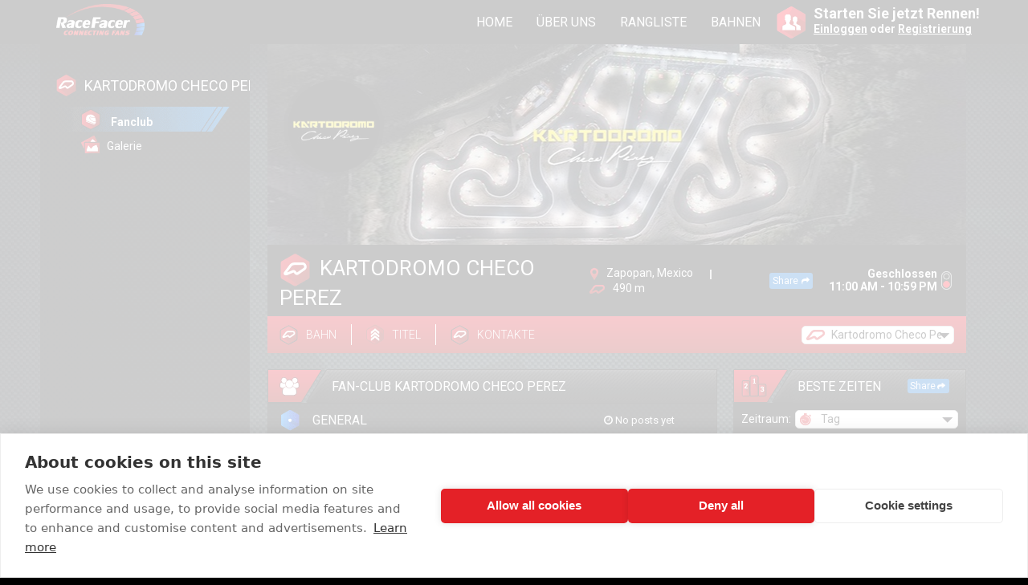

--- FILE ---
content_type: text/html; charset=UTF-8
request_url: https://www.racefacer.com/de/karting-tracks/mexico/kartodromochecoperez/fanclub?track_configuration=
body_size: 11058
content:
<!doctype html>
<html lang="de-de">
<head>
	<meta charset="utf-8">
	<meta name="google-site-verification" content="6VJa1BMllcueckzDCtFecxVw4HbFBiMva_-rggcK4_U" />
	<meta name="viewport" content="width=device-width, initial-scale=1">

	<title>KARTODROMO CHECO PEREZ Fan Club | Faceracer.com</title>
	<meta name="description" content="RaceFacer Description">

	<meta property="fb:app_id" content="656175947831276"/>
	<meta property="og:updated_time" content="1763530763" />
			<meta property="og:title" content="RaceFacer.com - First social network for tracks and drivers"/>
				<meta property="og:type" content="website" /> 
		
	
			<meta property="og:description" content="We provide the most cost effective Track Management Software worldwide." /> 
	
			<meta property="og:image" content="https://www.racefacer.com/assets/frontend/img/fb.jpg" />
	
	
	<meta http-equiv="content-language" content="de-de" />

	<link href='https://fonts.googleapis.com/css?family=Roboto:400,700,300&subset=latin,cyrillic-ext' rel='stylesheet' type='text/css'/>
	<link rel="stylesheet" href="/build/assets/frontend/css/site-754106c525.css"/>
	<link rel="stylesheet" href="https://maxcdn.bootstrapcdn.com/font-awesome/4.4.0/css/font-awesome.min.css">

						<link rel="alternate" href="https://www.racefacer.com/en/karting-tracks/mexico/kartodromochecoperez/fanclub?track_configuration=" hreflang="en" />
								<link rel="alternate" href="https://www.racefacer.com/bg/karting-tracks/mexico/kartodromochecoperez/fanclub?track_configuration=" hreflang="bg" />
								<link rel="alternate" href="https://www.racefacer.com/es/karting-tracks/mexico/kartodromochecoperez/fanclub?track_configuration=" hreflang="es" />
								<link rel="canonical" href="https://www.racefacer.com/de/karting-tracks/mexico/kartodromochecoperez/fanclubtrack_configuration=" hreflang="de" />
								<link rel="alternate" href="https://www.racefacer.com/ru/karting-tracks/mexico/kartodromochecoperez/fanclub?track_configuration=" hreflang="ru" />
								<link rel="alternate" href="https://www.racefacer.com/it/karting-tracks/mexico/kartodromochecoperez/fanclub?track_configuration=" hreflang="it" />
								<link rel="alternate" href="https://www.racefacer.com/sr/karting-tracks/mexico/kartodromochecoperez/fanclub?track_configuration=" hreflang="sr" />
								<link rel="alternate" href="https://www.racefacer.com/el/karting-tracks/mexico/kartodromochecoperez/fanclub?track_configuration=" hreflang="el" />
								<link rel="alternate" href="https://www.racefacer.com/cz/karting-tracks/mexico/kartodromochecoperez/fanclub?track_configuration=" hreflang="cz" />
								<link rel="alternate" href="https://www.racefacer.com/fr/karting-tracks/mexico/kartodromochecoperez/fanclub?track_configuration=" hreflang="fr" />
								<link rel="alternate" href="https://www.racefacer.com/pl/karting-tracks/mexico/kartodromochecoperez/fanclub?track_configuration=" hreflang="pl" />
								<link rel="alternate" href="https://www.racefacer.com/ko/karting-tracks/mexico/kartodromochecoperez/fanclub?track_configuration=" hreflang="ko" />
								<link rel="alternate" href="https://www.racefacer.com/br/karting-tracks/mexico/kartodromochecoperez/fanclub?track_configuration=" hreflang="br" />
			  
	<script src="https://www.racefacer.com/assets/frontend/js/jquery-2.2.4.min.js"></script>
	<script src="https://www.racefacer.com/assets/frontend/js/jquery.mCustomScrollbar.concat.min.js"></script>
	<script src="https://www.racefacer.com/assets/frontend/js/jquery.tooltipster.min.js"></script>
	<script src="https://www.racefacer.com/assets/frontend/js/jquery.cropit.js"></script>
	<script src="https://www.racefacer.com/assets/frontend/js/wow.min.js"></script>
	<script src="https://www.racefacer.com/assets/frontend/js/functions.js?v3"></script>
  	<script src="https://www.racefacer.com/assets/frontend/js/jquery.swipebox.min.js"></script>
	<script src="https://www.racefacer.com/assets/frontend/js/share.js?v2"></script>
	<script type="text/javascript">
		$(document).ready(function(){
			$( '.swipebox' ).swipebox(function(){
				hideBarsDelay : 3000
			});
		});
	</script>

	
	
	
	
	
	
	
	
			<script src="https://www.racefacer.com/assets/frontend/js/track_profile.js?v=3"></script>
		<script src="https://www.racefacer.com/assets/frontend/js/my_sessions.js?v3"></script>
	
	
	
			<script src="https://www.racefacer.com/assets/frontend/js/calendar.js"></script>
	
	
	
	
	
	
	
    
    
    
    
    <!--[if lt IE 9]>
    <script src="http://html5shiv.googlecode.com/svn/trunk/html5.js"></script>
    <![endif]-->

			<script async src="https://www.googletagmanager.com/gtag/js?id=G-53VEXTLDTL"></script>
		<script>
			window.dataLayer = window.dataLayer || [];
			function gtag(){dataLayer.push(arguments);}
			gtag('js', new Date());

			gtag('config', 'G-53VEXTLDTL');
		</script>

		<script async src="https://www.googletagmanager.com/gtag/js?id=AW-863154876"></script>
		<script>
			window.dataLayer = window.dataLayer || [];
			function gtag(){dataLayer.push(arguments);}
			gtag('js', new Date());

			gtag('config', 'AW-863154876');
		</script>
		
		<!-- Google Tag Manager -->
		<script>(function(w,d,s,l,i){w[l]=w[l]||[];w[l].push({'gtm.start':
			new Date().getTime(),event:'gtm.js'});var f=d.getElementsByTagName(s)[0],
			j=d.createElement(s),dl=l!='dataLayer'?'&l='+l:'';j.async=true;j.src=
			'https://www.googletagmanager.com/gtm.js?id='+i+dl;f.parentNode.insertBefore(j,f);
			})(window,document,'script','dataLayer','GTM-M9S86VT');</script>
		<!-- End Google Tag Manager -->
			<link rel="icon" href="https://www.racefacer.com/favicon.ico">
</head>

<body class="
	logged_body new_wrapper	new-style	">

	<!-- Google Tag Manager (noscript) -->
	<noscript><iframe src="https://www.googletagmanager.com/ns.html?id=GTM-M9S86VT"
					  height="0" width="0" style="display:none;visibility:hidden"></iframe></noscript>
	<!-- End Google Tag Manager (noscript) -->

	<div id="fb-root"></div>
	<script>(function(d, s, id) {
	  var js, fjs = d.getElementsByTagName(s)[0];
	  if (d.getElementById(id)) return;
	  js = d.createElement(s); js.id = id;
	  js.src = "//connect.facebook.net/en_US/sdk.js#xfbml=1&version=v2.6&appId=656175947831276";
	  fjs.parentNode.insertBefore(js, fjs);
	}(document, 'script', 'facebook-jssdk'));</script>
	
	<header class="no_border">
		<div class="hidden" id="base-url">https://www.racefacer.com</div>
		<div class="hidden" id="lang-url">https://www.racefacer.com/de</div>

		<div class="wrapper  has-mobile-left-menu ">
			<i class="mobile-menu-icon-left fa fa-bars" aria-hidden="true"></i>

							<a href="https://www.racefacer.com/de" class="logo"></a>
			
							<div class="language_box" style="display: none;">
					<div class="current">
						<img src="https://www.racefacer.com/assets/frontend/img/flags/de.png" alt="Country flag of the current site language">
						<div class="arrow"></div>
					</div>

					<div class="languages">
                                                    <a href="https://www.racefacer.com/en/karting-tracks/mexico/kartodromochecoperez/fanclub?track_configuration="
							   class="lang">
                                <div class="en"></div>
                                <span>English</span>
                            </a>
                                                    <a href="https://www.racefacer.com/bg/karting-tracks/mexico/kartodromochecoperez/fanclub?track_configuration="
							   class="lang">
                                <div class="bg"></div>
                                <span>Български</span>
                            </a>
                                                    <a href="https://www.racefacer.com/es/karting-tracks/mexico/kartodromochecoperez/fanclub?track_configuration="
							   class="lang">
                                <div class="es"></div>
                                <span>Espa&ntilde;ol</span>
                            </a>
                                                    <a href="https://www.racefacer.com/de/karting-tracks/mexico/kartodromochecoperez/fanclub?track_configuration="
							   class="lang">
                                <div class="de"></div>
                                <span>Deutsch</span>
                            </a>
                                                    <a href="https://www.racefacer.com/ru/karting-tracks/mexico/kartodromochecoperez/fanclub?track_configuration="
							   class="lang">
                                <div class="ru"></div>
                                <span>Русский</span>
                            </a>
                                                    <a href="https://www.racefacer.com/it/karting-tracks/mexico/kartodromochecoperez/fanclub?track_configuration="
							   class="lang">
                                <div class="it"></div>
                                <span>Italiano</span>
                            </a>
                                                    <a href="https://www.racefacer.com/sr/karting-tracks/mexico/kartodromochecoperez/fanclub?track_configuration="
							   class="lang">
                                <div class="sr"></div>
                                <span>Serbian</span>
                            </a>
                                                    <a href="https://www.racefacer.com/el/karting-tracks/mexico/kartodromochecoperez/fanclub?track_configuration="
							   class="lang">
                                <div class="el"></div>
                                <span>Greek</span>
                            </a>
                                                    <a href="https://www.racefacer.com/cz/karting-tracks/mexico/kartodromochecoperez/fanclub?track_configuration="
							   class="lang">
                                <div class="cz"></div>
                                <span>Czech</span>
                            </a>
                                                    <a href="https://www.racefacer.com/fr/karting-tracks/mexico/kartodromochecoperez/fanclub?track_configuration="
							   class="lang">
                                <div class="fr"></div>
                                <span>Fran&ccedil;ais</span>
                            </a>
                                                    <a href="https://www.racefacer.com/pl/karting-tracks/mexico/kartodromochecoperez/fanclub?track_configuration="
							   class="lang">
                                <div class="pl"></div>
                                <span>Polski</span>
                            </a>
                                                    <a href="https://www.racefacer.com/ko/karting-tracks/mexico/kartodromochecoperez/fanclub?track_configuration="
							   class="lang">
                                <div class="ko"></div>
                                <span>한국어</span>
                            </a>
                                                    <a href="https://www.racefacer.com/br/karting-tracks/mexico/kartodromochecoperez/fanclub?track_configuration="
							   class="lang">
                                <div class="br"></div>
                                <span>Portugu&ecirc;s</span>
                            </a>
                        					</div>
				</div>

				<nav class="not-logged-nav">
										<ul>
						<li><a href="https://www.racefacer.com/de">HOME</a></li>
						<li><a href="https://www.racefacer.com/de/karting-timing-software/about-us">&Uuml;BER UNS</a></li>
						<li><a href="https://www.racefacer.com/de/ranklist">RANGLISTE</a></li>
						<li><a href="https://www.racefacer.com/de/tracks">BAHNEN</a></li>
					</ul>
					<div class="search_input">
						<input type="text" id="main-search" placeholder="Freunde finden..." autocomplete="off"/>
						<i class="fa fa-times" onclick="closeSearchField();"></i>

						<div class="search-list" data-profile-label="Profil">
							<div class="wrapper">
								<div class="inner-search-list">
									<div class="header">
										<span class="title">Ergebnisse:</span>
										<span class="srch-result">0 Benutzer</span>
									</div>
									<div class="content">
										<div class="loader"><i class="fa fa-spinner fa-spin"></i></div>
										<div class="no-results"></div>

										<div class="search_results_container">
											<div class="search_results" style="margin-bottom: 10px;"></div>
											<a href="https://www.racefacer.com/de/search" class="btn-all cleaner">Alle Ergebnisse sehen</a>
										</div>
									</div>
								</div>
							</div>
						</div>
					</div>
				</nav>

				<div class="search_icon" onclick="showSearchField();" style="display: none;"></div>

				<div class="signin_box">
					<div class="icon"></div>
					<div class="text">
						Starten Sie jetzt Rennen!<br/>
						<span><a href="https://www.racefacer.com/de/login">Einloggen</a> oder <a href="https://www.racefacer.com/de/register">Registrierung</a></span>
					</div>
				</div>
					</div>
	</header>
	
	
	
<div class="logged_content    " style="">
    <div class="wrapper">
        <div class="leftCol  has-mobile-left-menu ">
	        			 	                    <div class="background-darkener"></div>

                                            <div class="menu-plate">
                            <nav class="cleaner">
                                <div class="nav-el profile-nav">
        <a href="https://www.racefacer.com/de/karting-tracks/mexico/kartodromochecoperez?track_configuration=">
        <div class="ic-track"></div>
        <span class="main-nav "><strong>KARTODROMO CHECO PEREZ</strong></span>
    </a>
</div>
<ul style="padding-left: 15px;">
            <li>
                            <div class="active"></div>
                        <a href="https://www.racefacer.com/de/karting-tracks/mexico/kartodromochecoperez/fanclub?track_configuration=">
            <div class="ic-fanclub"></div>
                <span class=" active-nav ">Fanclub</span>
            </a>
        </li>
        
    <li>
                 <a href="https://www.racefacer.com/de/karting-tracks/mexico/kartodromochecoperez/gallery?track_configuration=">
            <div class="ic-gallery"></div>
            <span class="">Galerie</span>
        </a>
    </li>

    
</ul>
<div class="clearfix"></div>


                            </nav>
                        </div>
                    	                                </div>

                    <div class="center_content no_right_column  ">
                    <div class="track-profile-new" data-track_configuration_id="1417" data-track_id="76">

        <div class="track-head">
    <div class="track-cover"
                  style="background-image: url('https://faceracerlive.s3.amazonaws.com/uploads/track_cover/fc2/004/c/normal.jpg');"
                >
        <div class="avatar">
                            <img src="https://faceracerlive.s3.amazonaws.com/uploads/track_avatar/a94/bfa/c/normal.jpg" alt="Go-kart track logo">
                    </div>
    </div>
    <div class="info">
        <div class="track_name">
            <span class="icon"></span>
            <span class="vertical-align">KARTODROMO CHECO PEREZ</span>
        </div>
        <div class="track-data">
            <div class="address">
                <span class="icon"></span>
                <span class="vertical-align">Zapopan, Mexico</span>
            </div>
            <div class="separator"></div>
            <div class="distance">
                <div class="icon"></div>
                <span class="vertical-align">490 m</span>
            </div>
        </div>
        <div class="small-share-button" onclick="share_facebook_url('https://www.racefacer.com/de/karting-tracks/kartodromochecoperez');">Share <i class="fa fa-share" aria-hidden="true"></i></div>
        <div class="working_time">
            <div class="text">
                                    Geschlossen <br />
                                                11:00 AM - 10:59 PM
            </div>
                            <div class="icon red"></div>
                    </div>
    </div>
    <div class="subnav">
        <div class="nav">
                            <a rel="gallery-1" href="https://faceracerlive.s3.amazonaws.com/uploads/track_trajectory/4e6/729/76_trajectory_e050ed06a472bd6741fba4fe5a5d1c53.jpeg" class="item racing_line swipebox"><span class="icon"></span><span class="vertical-align">Bahn</span></a>
                        <div class="separator"></div>
                        <div class="item rank_title" onclick="open_user_rank_info_track('76');"><span class="icon"></span><span class="vertical-align">Titel</span></div>
            <div class="separator"></div>
            <div class="item racing_line" onclick="open_track_contacts_popup();"><span class="icon"></span><span class="vertical-align">Kontakte</span></div>
        </div>
        <div class="right" >
            <span class="configuration-label">Configuration:</span>
            <div class="select_box track">
                <select name="track_configuration_id" onchange="change_track_configuration()" data-trackurl="https://www.racefacer.com/de/karting-tracks/mexico/kartodromochecoperez">
                                            <option value="1417"
                                                                selected
                                                        >Kartodromo Checo Perez</option>
                                    </select>
                <div class="arrow"></div>
            </div>
        </div>
    </div>
</div>
        <div class="track-body">
            <div class="right">
                
                
                
                <div class="track-contact-us no-calendar">
	<div class="head-panel">
		<div class="lt">
			<span class="icon message"></span>
		</div>
		<div class="rt small">
			<div class="rt-title">Kontaktieren Sie uns</div>
		</div>
	</div>
	<div class="track-title">
		<div class="track-name-container">
			<div class="track-image" style=" background-image: url(https://faceracerlive.s3.amazonaws.com/uploads/track_avatar/a94/bfa/c/normal.jpg); "></div>
			<div class="track-name-label">KARTODROMO CHECO PEREZ</div>
		</div>
		<div class="track-contacts-container">
							<div class="track-phone"><i class="fa fa-home"></i> : AV LAS TORRES #7450 COLONIA CD JUDICIAL, ZAPOPAN, JALISCO, MEXICO</div>
													<div class="track-email"><i class="fa fa-envelope-o" aria-hidden="true"></i> : <a href="/cdn-cgi/l/email-protection#442d2a222b362925272d2b2a042f2536302b20362b292b272c21272b342136213e6a272b29"><span class="__cf_email__" data-cfemail="026b6c646d706f63616b6d6c42696370766d66706d6f6d616a67616d72677067782c616d6f">[email&#160;protected]</span></a></div>
									<div class="track-website"><i class="fa fa-globe" aria-hidden="true"></i> : <a href="http://kartodromochecoperez.com/" target="_blank">http://kartodromochecoperez.com/</a></div>
						<div class="track-gps"><i class="fa fa-map-o" aria-hidden="true"></i> : <a class="track-gps" href="//www.google.com/maps/dir/?api=1&destination=20.66754700,-103.45848200" target="_blank">20.66754700, -103.45848200</a></div>
		</div>
		<a class="track-contact-button" href="https://www.racefacer.com/de/contact-track/kartodromochecoperez">Schreiben Sie uns eine E-Mail</a>
	</div>
</div>
                <div class="track-best-times-widget  open-share-best-times-button-container">
		<div class="head-panel">
		<div class="lt">
			<span class="icon position"></span>
		</div>
		<div class="rt small">
			<div class="rt-title">Beste Zeiten</div>
			<div class="rt-particle" style="margin-left: 10px;">
				<div class="share-module-button share" id="open-share-best-times-button" style="">Share</div>			</div>
		</div>
	</div>

	<div class="best-times-nav"
		 data-track_configuration_id="1417"
	>
		<span>Zeitraum: </span>

		<div class="select_box time">
			<select name="best_time_period">
									<option value="day"
														selected
												>Tag</option>
									<option value="week"
												>Woche</option>
									<option value="month"
												>Monat</option>
									<option value="year"
												>Jahr</option>
									<option value="all"
												>Alle Zeiten</option>
							</select>
			<div class="arrow"></div>
		</div>
	</div>

	<div class="track-widget-background">
		<div class="best-times-container">
			<div class="loader" style="display: none;">
				<i class="fa fa-spinner fa-spin" aria-hidden="true"></i>
			</div>
			<div class="content">
															<div class="result-table  no-info ">
	<div class="info-line overflow-auto"  style="background-image: linear-gradient(to right, rgba(255,0,0,1) 0%, rgba(255,0,0,0.15) 100%);">
		<div class=" info-line-kart-icon ">Individual</div>
	</div>
					<a class="rank-line  first   no-info " href="#">
			<div class="position text-35 ">1<span class="uppercase">.</span></div>
			<div class="rank-info">
								<div class="name text-23">No result <span class="uppercase"></span></div>
								<div class="time text-23 text-shadow">--:--.---</div>
			</div>
		</a>
					<a class="rank-line   no-info " href="#">
			<div class="position text-35 ">2<span class="uppercase">.</span></div>
			<div class="rank-info">
								<div class="name text-23">No result <span class="uppercase"></span></div>
				<div class="difference inline-block text-15 bold vertical-middle"> --.-- </div>				<div class="time text-23 text-shadow">--:--.---</div>
			</div>
		</a>
					<a class="rank-line   no-info " href="#">
			<div class="position text-35 ">3<span class="uppercase">.</span></div>
			<div class="rank-info">
								<div class="name text-23">No result <span class="uppercase"></span></div>
				<div class="difference inline-block text-15 bold vertical-middle"> --.-- </div>				<div class="time text-23 text-shadow">--:--.---</div>
			</div>
		</a>
	</div>																				<div class="result-table  no-info ">
	<div class="info-line overflow-auto"  style="background-image: linear-gradient(to right, rgba(0,0,255,1) 0%, rgba(0,0,255,0.15) 100%);">
		<div class=" info-line-kart-icon ">Doble</div>
	</div>
					<a class="rank-line  first   no-info " href="#">
			<div class="position text-35 ">1<span class="uppercase">.</span></div>
			<div class="rank-info">
								<div class="name text-23">No result <span class="uppercase"></span></div>
								<div class="time text-23 text-shadow">--:--.---</div>
			</div>
		</a>
					<a class="rank-line   no-info " href="#">
			<div class="position text-35 ">2<span class="uppercase">.</span></div>
			<div class="rank-info">
								<div class="name text-23">No result <span class="uppercase"></span></div>
				<div class="difference inline-block text-15 bold vertical-middle"> --.-- </div>				<div class="time text-23 text-shadow">--:--.---</div>
			</div>
		</a>
					<a class="rank-line   no-info " href="#">
			<div class="position text-35 ">3<span class="uppercase">.</span></div>
			<div class="rank-info">
								<div class="name text-23">No result <span class="uppercase"></span></div>
				<div class="difference inline-block text-15 bold vertical-middle"> --.-- </div>				<div class="time text-23 text-shadow">--:--.---</div>
			</div>
		</a>
	</div>												</div>
		</div>
	</div>
</div>            </div>
            <div class="left">
                <div class="timeline">
                    <div class="topics">
    <div class="head-panel">
        <div class="lt">
            <span class="icon fanclub"></span>
        </div>
        <div class="rt small">
            <span class="rt-title">Fan-Club KARTODROMO CHECO PEREZ</span>
        </div>
    </div>
    <div class="categories_container">
                    <div class="category_line  selected   general "
                  data-url="https://www.racefacer.com/de/karting-tracks/mexico/kartodromochecoperez/fanclub" >
                <div class="icon">
                    <div class="dot"></div>
                </div>
                <div class="name">
                    GENERAL
                </div>
                <div class="fold_button"  style="visibility: hidden;" >
                                            <i class="fa fa-chevron-down" aria-hidden="true"></i>
                                    </div>
                <div class="last_post">
                    <i class="fa fa-clock-o" aria-hidden="true"></i>
                                            No posts yet
                                    </div>
                <br class="cleaner"/>
            </div>
            <div class="category_topics internal_scrollbar"  style="display: none;" >
                            </div>
            </div>
</div>
                    
                    <div id="posts">
	<div v-for="post in posts" v-cloak>
		<div :class="post.type == 'album' ? 'post_album' : (post.type == 'event' ? 'post_event' : 'post_status')" :id="'post_' + post.id" >
			<div class="post_author_box">
				<div class="avatar"
					 :style="{ backgroundImage: 'url(' + post.avatar + ')', backgroundPosition: 'center center', backgroundSize: 'cover' }">
					<a :href="post.from_url"></a>
				</div>
				<div class="name_and_status">
					<div class="name">
						<a :href="post.from_url">{{ post.from }}</a>
						<span class="extra" v-if="post.type == 'text'">Diskussion beginnen:</span>
						<span class="extra" v-else-if="post.type == 'video'">Video teilen:</span>
						<span class="extra" v-else-if="post.type == 'link'">Link teilen:</span>
						<span class="extra" v-else-if="post.type == 'photo'">Foto hochladen:</span>
						<span class="extra" v-else-if="post.type == 'album'">Album beginnen:</span>
						<span class="extra" v-else-if="post.type == 'event'">Veranstaltung erstellen:</span>
						<span class="extra" v-else>Link teilen::</span>
					</div>
					<div class="rank">
						<div class="icon" v-bind:class="post.rank_icon"></div>
						{{ post.rank }}
					</div>
					<div class="when"><a :href="post.permalink">· {{ post.time }} ·</a></div>
					<div class="when" v-if=""><a href="javascript:" @click="editPost(post.id, post.message)" v-if="post.user_id == ''">Ver&auml;ndern</a></div>
					<br class="cleaner"/>
				</div>
				<div class="settings_and_category">
					<div class="settings" style="visibility: hidden;">
						<i class="fa fa-cog"></i> <i class="fa fa-caret-down small"></i>
					</div>
					<br class="cleaner"/>
					<div class="category">
						<i class="fa fa-caret-right" aria-hidden="true"></i> in
						<a :href="'https://www.racefacer.com/de/karting-tracks/mexico/kartodromochecoperez/fanclub?topic_id=' + post.topic_id">{{ post.topic_title }}</a>
					</div>
				</div>
				<br class="cleaner"/>
			</div>

			<div class="post_content" v-if="post.type != 'album' && post.type != 'event'">
				<div class="add_new_post" style="display: none;" :id="'edit_post_' + post.id" v-if="post.user_id == ''">
					<div class="post_container">
						<div class="inner_content">
							<textarea name="status">{{ post.message }}</textarea>
						</div>
					</div>
					<div class="post_settings">
						<div class="fright">
							<div class="red_btn edit_btn" @click="savePost(post.id, post.message)">Save</div>
						</div>
					</div>
				</div>
				<a :href="post.url" target="_blank" v-if="post.message.search('http') == 0">{{ post.message }}</a>
				<span v-else>{{ post.message }}</span>
			</div>

			<div class="album_images" v-if="post.type == 'album' || post.type == 'photo'">

				<a v-for="(image, k) in post.album_images"
				   :rel="'album_' + post.id" :href="image"
				   :style="{ backgroundImage: 'url(' + image + ')' }"
				   :class="[k < 1 ? 'big_image' : (k < 4 ? 'small_image' : ''), 'swipebox', k == 3 ? 'last' : '', k > 3 ? 'hidden' : '']"></a>
				<br class="cleaner" v-if="post.album_images.length > 1" />
			</div>

			<div class="album_data" v-if="post.type == 'album'">
				<a :href="post.url" class="title">{{ post.message }}</a>
				<a :href="post.url" class="description">{{ post.extra_description }}</a>
			</div>

			<a :href="post.url" class="cover_image" :style="{ backgroundImage: 'url(' + post.event_cover + ')', backgroundPosition: 'center center', backgroundSize: 'cover'}" v-if="post.type == 'event'"></a>
			<a :href="post.url" class="event_details" v-if="post.type == 'event'">
				<div class="date">
					<div class="day">{{ post.start_date | dateFormat('d') }}</div>
					<div class="month">{{ post.start_date | dateFormat('m') }}</div>
				</div>
				<div class="description">
					<div class="title" :title="post.extra_title">{{ post.extra_title | truncate(60) }}</div>
					<div class="date_and_time" :title="post.extra_description">{{ post.extra_description | truncate(60) }}</div>
					<div class="location" :title="post.location">{{ post.location | truncate(60) }}</div>
				</div>
				<br class="cleaner"/>
			</a>

			<div class="link_attachment" v-if="post.type == 'link' || post.type == 'video' " @click="redirect(post.url)">
				<div class="image_preview" v-if="post.picture.length > 0" :style="{ backgroundImage: 'url(' + post.picture + ')' }"></div>
				<div class="link_content">
					<div class="title">{{ post.extra_title }}</div>
					<div class="description">{{ post.extra_description | truncate(160) }}</div>
					<div class="link">
						<a :href="post.url" target="_blank">{{ post.url | truncate(50) }}</a>
					</div>
				</div>
				<br class="cleaner"/>
			</div>
		</div>
		<div class="comments_section" :id="'comments_' + post.id">
			<div class="icons_box">
				<div class="left_icons">
											<span style="padding-left: 10px;">
							<i class="fa fa-share-square-o icon" aria-hidden="true"></i>
							<a style="color: #fff; text-decoration: none;" :href="'https://www.facebook.com/sharer/sharer.php?u=' + post.permalink" target="_blank">
								Share on Facebook
							</a>
						</span>
				</div>
				<div class="right_icons">
										<span><i class="fa fa-comments icon" aria-hidden="true"></i> <span class="comments_cnt">{{ post.comments.length }}</span></span>
				</div>
				<br class="cleaner"/>
			</div>

			<div class="comments">
				<div class="view_more_comments" v-if="post.comments.length > 2" @click="viewMore">
					<i class="fa fa-caret-right" aria-hidden="true"></i> Weitere {{ post.comments.length - 2 }}  Kommentar/e
				</div>
				<comment v-for="(comment, k) in post.comments"
						 v-bind:avatar="comment.avatar"
						 v-bind:user="comment.user"
						 v-bind:time="comment.time"
						 v-bind:comment="comment.comment" :style="{ display: (k < post.comments.length - 2) ? 'none' : 'block' }"></comment>
			</div>

					</div>
	</div>
</div>
                    <div id="load_posts" class="loading hidden">
                        <i class="fa fa-spinner fa-spin"></i>
                    </div>
                </div>
            </div>
        </div>
    </div>

    <script data-cfasync="false" src="/cdn-cgi/scripts/5c5dd728/cloudflare-static/email-decode.min.js"></script><script>
        var topic_id = '57';
        var fanclub_server = 'www.racefacer.com:3444';

        Date.locale = {
            month_names_short: [
                'Jan.', 'Feb', 'M&auml;rz',
                'Apr', 'Mai', 'Juni',
                'Juli', 'Aug', 'Sep',
                'Okt.', 'Nov', 'Dez']
        };

        var posts = [];
        var infiniteScroll = true;
    </script>
            </div>
			<br class="cleaner"/>
        
    </div>
</div>

<div class="clearfix"></div>


	

	<div id="compare_list" class="">
		<div class="selected-laps-container" v-cloak v-if="compare_list && Object.keys(compare_list).length > 1" :data-compare-url="compare_url">
			<button class="selected-laps-button pointer">Selected Laps<i class="fa fa-angle-down" aria-hidden="true"></i></button>
			<div class="selected-laps inline vertical-align-middle">
				<compare-list-item :item="list_item" v-for="list_item in compare_list" :key="list_item.item_id"></compare-list-item>
			</div>
			<div class="selected-buttons inline vertical-align-middle">
				<button class="button-compare inline pointer" onclick="open_compare()" data-baseurl="https://www.racefacer.com/de">Compare</button>
				<button class="button-close inline pointer" onclick="close_compare();">Close</button>
			</div>
		</div>

				<footer>
							<div class="track-footer-section">
					<div class="track-footer-header">
						Kontakte
					</div>
					<div class="track-footer-body">
						<div class="track-name-container">
							<div class="track-image" style=" background-image: url(https://faceracerlive.s3.amazonaws.com/uploads/track_avatar/a94/bfa/c/normal.jpg); "></div>
							<div class="track-name-label">KARTODROMO CHECO PEREZ</div>
						</div>
						<div class="track-contacts-container">
																						<div class="track-website">Webseite: <a href="http://kartodromochecoperez.com/" target="_blank">http://kartodromochecoperez.com/</a></div>
														<div class="track-gps">GPS: <a class="track-gps" href="//www.google.com/maps/dir/?api=1&destination=20.66754700,-103.45848200" target="_blank">20.66754700, -103.45848200</a></div>
						</div>
						<a class="track-contact-button" href="https://www.racefacer.com/de/contact-track/kartodromochecoperez">Schreiben Sie uns eine E-Mail</a>
					</div>
				</div>
						<div class="wrapper">
				<div class="footer-content">
					<a href="https://www.racefacer.com/de" class="logo"></a>
					<nav>
						<ul class="normal-links">
															<li><a href="https://www.racefacer.com/de">Home</a></li>
																						<li><a href="https://www.racefacer.com/de/karting-timing-software/social-network">Soziales <wbr>Netzwerk</a></li>
														<li><a href="https://www.racefacer.com/de/ranklist">Ranking</a></li>
							<li><a href="https://www.racefacer.com/de/karting-tracks">Kartbahnen</a></li>
																						<li><a href="https://www.racefacer.com/de/karting-timing-software/contact">Kontaktieren Sie uns</a></li>
													</ul>
						<ul class="terms-links">
							<li><a href="https://www.racefacer.com/de/terms-and-conditions">Gesch&auml;ftsbedingungen</a></li>
							<li><a href="https://www.racefacer.com/de/privacy-policy">Datenschutz-Bestimmungen</a></li>
							<li><a href="https://www.racefacer.com/de/cookies-policy" class="last">Cookies</a></li>
						</ul>

					</nav>
					<a class="promo-box" href="https://www.racefacer.com/de/karting-timing-software">
						<h4 class="box-title">Karting Management Software</h4>
						<p class="box-subtitle">Innovative globale L&ouml;sung f&uuml;r Go-Kart-Zentren</p>
						<div class="box-image"></div>
						<p class="box-more">Mehr erfahren <i class="fa fa-angle-right"></i></p>
					</a>
					<div class="social-media">
						<a class="facebook" href="https://www.facebook.com/RaceFacer" target="_blank"></a>
						<a class="instagram" href="https://www.instagram.com/racefacer" target="_blank"></a>
						<a class="youtube" href="https://www.youtube.com/channel/UC-Mc1pmfrGwLwFAgBMtFAhA" target="_blank"></a>
					</div>
					<div class="copyrights">
						Copyright © FaceRacer. Alle Rechte vorbehalten. <br/>
						Web Design and Development by Faceracer Ltd.
					</div>
				</div>
				<div class="up-icon" id="scroll_to_top"></div>
			</div>
            			 <div class="cookies">Wir verwenden Cookies, um Ihnen ein sicheres und effektives Surferlebnis zu bieten. Weitere Informationen zu unserer Cookie-Richtlinie finden Sie <a href="https://www.racefacer.com/de/cookies-policy" target="_blank">HIER</a>.
    <button class="button-close-cookies"></button>
</div>            		</footer>
			</div>

	<div id="translated_items" class="hidden"
		data-comparenosectorserror="You cannot compare this lap because the track still doesn&#039;t have installed sector times"
		data-comparenosectorsonlaperror="You cannot compare this lap becasue it doesn&#039;t have sector times"
		data-comparenosectorsonsession="You cannot compare this session because it doesn&#039;t have sector times"
		data-compareaddsectortime="You must select one more lap to make comparison."
	>
	</div>

		
		
	<div class="upload_popup above_overlay user_rank_info">
    <div class="mobile">
        <div class="head-panel">
            Wie kann ich den n&auml;chsten Titel erhalten?
        </div>
        <div class="body-panel">
            <div class="select_box kart">
                <select name="user_rank_info_kart" onchange="change_user_rank_kart(event);"></select>
                <div class="arrow"></div>
            </div>
            <div class="select_box track">
                <select name="user_rank_info_track" onchange="change_user_rank_info(event);"></select>
                <div class="arrow"></div>
            </div>
            <div class="requirements">

            </div>
            <div class="loading" style="display: none">
                <i class="fa fa-spinner fa-spin"></i>
            </div>
            <div class="requirement-template hidden">
                <div class="requirement-icon ic-driver"></div>
                <div class="requirement-name driver hidden">Fahrer</div>
                <div class="requirement-name pilot hidden">EXPERTE</div>
                <div class="requirement-name racer hidden">RENNFAHRER</div>
                <div class="requirement-condition">
                    <span class="custom-condition hidden"></span>
                    <span class="or-label hidden">oder</span>
                    <div class="or-distance-100 hidden">mindestens 100 km.</div>
                    <div class="or-distance-200 hidden">mindestens 200 km.</div>
                </div>
            </div>
            <button class="close-button" onclick="close_user_rank_info();">Schlie&szlig;en</button>
        </div>
    </div>
    <div class="desktop">
        <div class="head_panel">
            <div class="lt">
                <span class="icon rank"></span>
            </div>
            <div class="rt small">
                <div class="fleft">Wie kann ich den n&auml;chsten Titel erhalten?</div>
                <div class="fright" style="margin-right: 10px;">
                    <i class="fa fa-times hover" aria-hidden="true" onclick="close_user_rank_info();"></i>
                </div>
                <div class="fright">
                    <div class="select_box track" style="width: 200px; margin-top: 10px; margin-right: 10px;">
                        <select name="user_rank_info_track" onchange="change_user_rank_info(event);"></select>
                        <div class="arrow"></div>
                    </div>
                </div>
            </div>
        </div>

        <div class="content">
            <div class="content-inner">

                <div class="ranks">
                    <div class="rank_box">
                        <div class="ic-karting"></div>
                        <span>Typ-Karting</span>
                    </div>

                    <div class="rank_box">
                        <div class="ic-driver"></div>
                        <span>Driver</span>
                    </div>

                    <div class="rank_box">
                        <div class="ic-pilot"></div>
                        <span>Expert</span>
                    </div>

                    <div class="rank_box">
                        <div class="ic-racer"></div>
                        <span>Racer</span>
                    </div>
                </div>

                <div class="loading" style="display: none">
                    <i class="fa fa-spinner fa-spin"></i>
                </div>

                <div class="row_footer">
                    <div class="row_content km">Gesammelte Kilometer auf der Piste:</div>
                    <div class="row_content min">mindestens 100 km.</div>
                    <div class="row_content min">mindestens 200 km.</div>
                </div>
                <br class="cleaner"/>
            </div>
        </div>
    </div>
</div>
	<div class="hidden"
		id="share_messages"
		data-message-success-shared="Das Teilen ist erfolgreich. Bald wird die Information in Ihrem Facebook Profil erscheinen"
		data-message-unknown-error="Fehler beim Teilen. Bitte versuchen Sie es erneut."
		data-message-fb-accounts-do-not-match="Das Facebook Profil ist verschieden von Ihrem Profil bei RaceFacer. Bitte loggen Sie sich in Ihrem Facebook Profil ein, um die Mitteilung weiterzugehen."
		data-message-fb-not-logged="Sie sind nicht in Facebook eingeloggt. Bitte loggen Sie sich in Ihr Facebook Pofil ein."
		data-message-fb-not-access="Sie haben Facebook nicht erlaubt, diese Geschichte zu teilen. Bitte &uuml;berpr&uuml;fen Sie Ihre Facebook-Datenschutzeinstellungen."
		data-message-fb-blocked="Inhaltsblocker wurde erkannt. Bitte, deaktivieren Sie es oder Sie k&ouml;nnen es m&ouml;glicherweise nicht auf Facebook teilen!"
	>
	</div>
	
	
				
	
	
	
	
	
			<div class="track-contacts-popup above_overlay" style="display: none;">

    <div class="head_panel">
        <div class="lt">
            <span class="icon location"></span>
        </div>
        <div class="rt small">
            <div class="fleft">Kontakte der Bahn</div>
            <div class="fright" style="margin-right: 10px;">
                <i class="fa fa-times hover" aria-hidden="true" onclick="close_track_contacts_popup();"></i>
            </div>
        </div>
    </div>
    <div class="content">
        <div class="inner">
            <div class="track_title">
        <div class="img">
            <img src="https://faceracerlive.s3.amazonaws.com/uploads/track_avatar/a94/bfa/c/normal.jpg" alt="Go-kart track logo">
        </div>
        <div class="name">KARTODROMO CHECO PEREZ</div>
        <br class="cleaner"/>
    </div>
        <div class="text">
        <strong>Addresse:</strong> AV LAS TORRES #7450 COLONIA CD JUDICIAL, ZAPOPAN, JALISCO, MEXICO<br/>
                            <strong>E-Mail-Adresse:</strong> <a href="/cdn-cgi/l/email-protection#cbeba2a5ada4b9a6aaa8a2a4a58ba0aab9bfa4afb9a4a6a4a8a3aea8a4bbaeb9aeb1e5a8a4a6"><span class="__cf_email__" data-cfemail="640d0a020b160905070d0b0a240f0516100b00160b090b070c01070b140116011e4a070b09">[email&#160;protected]</span></a><br/>
                            <strong>Webseite:</strong> <a href="http://kartodromochecoperez.com/" target="_blank">http://kartodromochecoperez.com/</a><br/>
                            <strong>GPS:</strong> 20.66754700, -103.45848200<br/>
            </div>
            </div>
    </div>
</div>;
		<div class="create_booking_popup above_overlay">
	<div class="booking_tab">
		<div class="header">
			<div class="left">
				<div class="ic-calendar"></div>
			</div>
			<div class="right">
				<span class="label">Buchen Sie On-line</span>
				<i class="fa fa-times fright close_btn" aria-hidden="true" onclick="close_new_booking()"></i>
			</div>
			<br class="cleaner"/>
		</div>
		<div class="content">
			<div class="track_name">
				<div class="icon"></div>
				KARTODROMO CHECO PEREZ
			</div>
			<div class="participants">
				<i class="fa fa-users" aria-hidden="true"></i> Teilnehmer:
				<div class="select_box">
					<select data-text-single="Person" data-text-multiple="Personen" class="select-people">
						<option value="1">1</option>
					</select>
					<div class="icon"></div>
					<div class="arrow"></div>
				</div>
			</div>

			<br class="cleaner"/>

			<div class="top">
				<div class="booking_option single left selected">
					<div class="icon"></div>
					<span>INDIVIDUELL<br/>Session</span>
				</div>
				<div class="booking_option group">
					<div class="icon"></div>
					<span>GEMEINSAM<br/>Session</span>
				</div>
				<div class="booking_data">
					<div class="row date">
						<span>Date / Time:</span>
						<span style="width: 150px;" id="reservation_time"></span>
						<input type="hidden" name="start" value="" id="start">

						<br class="cleaner"/>
					</div>
					<div class="row time">
						<span>Session type:</span>
						<div class="select_box">
							<select name="session_type">
								<option>Adult</option>
								<option>Junior</option>
								<option>Club</option>
							</select>
							<div class="arrow"></div>
						</div>
						<br class="cleaner"/>
					</div>

					<div class="row kart">
						<span>Kart: </span>
						<div class="select_box kart_white">
							<select name="kart_id" id="select_kart">
																	<option value="282">Individual</option>
																	<option value="283">Doble</option>
															</select>
							<div class="arrow"></div>
						</div>
						<br class="cleaner"/>
					</div>
				</div>
				<br class="cleaner"/>
			</div>

			<div class="products_list">
				<input type="hidden" name="calendar_product_id" value="" id="calendar_product_id">

							</div>

			<div class="booking_details">
				<div class="left">
					<div class="input_row" id="booking-name">
						Namen
													<input type="text" value="" placeholder="Geben Sie Ihren Namen ein" autocomplete="off" />
											</div>
					<div class="input_row" id="booking-email">
						E-mail
													<input type="text" value="" placeholder="Geben Sie Ihrer E-mail ein" autocomplete="off" />
											</div>
					<div class="input_row last" id="booking-phone">
						Telefonnummer
													<input type="text" value="" placeholder="Geben Sie Ihrer Telefonnummer ein" autocomplete="off" />
											</div>
				</div>
				<div class="right">
					<textarea placeholder="Kommentieren ..." id="booking-comment"></textarea>
				</div>
				<br class="cleaner"/>
			</div>
			<label class="reservation-gdpr-label">
				<input type="checkbox" name="reservation-gdpr" data-error-message="Bitte geben Sie Ihre Erlaubnis an: track_name und FaceRacer Ltd., um die von Ihnen oben angegebenen Informationen zum Erstellen einer Reservierung zu sammeln, zu verarbeiten und zu speichern.">
				Durch Auswahl dieses Feldes erteile ich meine Erlaubnis an: track_name und FaceRacer Ltd., um die von mir oben angegebenen Informationen zum Erstellen einer Reservierung zu sammeln, zu verarbeiten und zu speichern. Die Informationen werden bis zum Datum und der Uhrzeit der Reservierung gespeichert und verarbeitet
			</label>
		</div>
		<div class="footer_row">
		<div class="left">
			<div class="icon"></div>
			<span class="label">Ihre Buchung:</span> <span class="booking-summary" data-text-on="on" data-text-at="at" data-text-single="Person" data-text-multiple="Personen"></span>
			<br class="cleaner" />
		</div>
		<div class="right">
			<span id="make_reservation">Buchen Sie.</span>
		</div>
		<br class="cleaner"/>
	</div>
	</div>

	<div class="confirm-auto-tab" style="display: none;">
		<div class="header">
			<div class="left">
				<div class="ic-calendar"></div>
			</div>
			<div class="right">
				Danke f&uuml;r Ihre Buchung!
				<i class="fa fa-times fright close_btn" aria-hidden="true" onclick="close_new_booking()"></i>
			</div>
			<br class="cleaner"/>
		</div>
		<div class="content">
			<p style="font-weight: bold; color: #fff; padding: 30px 50px; text-align: center;">Ihre Buchung wurde erfolgreich gemacht und best&auml;tigt.</p>
			<div class="booking_details" style="color: #FFF; font-size: 14px; font-family: 'Roboto', sans-serif;">
				Ihre Buchung: <span class="booking-summary" style="font-weight: 500;" data-text-on="on" data-text-at="at" data-text-single="Person" data-text-multiple="Personen"></span>
				<br class="cleaner" />
			</div>
		</div>
		<div class="footer_row">
			<div class="left"></div>
			<div class="right">
				<span id="button" onclick="close_new_booking()">Schlie&szlig;en</span>
			</div>
			<br class="cleaner"/>
		</div>
	</div>

	<div class="confirm-tab" style="display: none;">
		<div class="header">
			<div class="left">
				<div class="ic-calendar"></div>
			</div>
			<div class="right">
				Danke f&uuml;r Ihre Buchung!
				<i class="fa fa-times fright close_btn" aria-hidden="true" onclick="close_new_booking()"></i>
			</div>
			<br class="cleaner"/>
		</div>
		<div class="content">
			<p style="font-weight: bold; color: #fff; padding: 30px 50px; text-align: center;">Ihre Buchung wurde erfolgreich gemacht. <br /><br />Bitte, erwarten Sie Bestätigung auf Ihren verlassenden Kontaktdaten.</p>
			<div class="booking_details" style="color: #FFF; font-size: 14px; font-family: 'Roboto', sans-serif;">
				Ihre Buchung: <span class="booking-summary" style="font-weight: 500;" data-text-on="on" data-text-at="at" data-text-single="Person" data-text-multiple="Personen"></span>
				<br class="cleaner" />
			</div>
		</div>
		<div class="footer_row">
			<div class="left"></div>
			<div class="right">
				<span id="button" onclick="close_new_booking()">Schlie&szlig;en</span>
			</div>
			<br class="cleaner"/>
		</div>
	</div>
</div>;
	
		
	<div class="overlay" style="display: none;"></div>
	<div class="overlay_loading above_overlay" style="display: none;">
		<i class="fa fa-spinner fa-spin" aria-hidden="true"></i>
	</div>
	<script data-cfasync="false" src="/cdn-cgi/scripts/5c5dd728/cloudflare-static/email-decode.min.js"></script><script src="https://www.racefacer.com/assets/frontend/js/chart.bundle.min.js"></script>
	<script>
		new WOW().init();
        $(document).ready(function() {
            $('.tooltip').tooltipster({
            	position: "bottom",
            	maxWidth: 250,
            });
            
            $(window).load(function(){
	            $(".notifications .content").mCustomScrollbar({
		        	callbacks:{
			        	onTotalScroll: function(){
				        	load_more_notifications();
			        	},
			        	onTotalScrollOffset:100,
						alwaysTriggerOffsets:false
			        }   
	            });

	            $(".outer_popup .inner_content .accounts_list").mCustomScrollbar();
				$(".view_quote_popup .content").mCustomScrollbar();
				$(".change_cover_popup .content .right .inner").mCustomScrollbar();
				$(".create_challenge .friends_container .users").mCustomScrollbar();
				$(".internal_scrollbar").mCustomScrollbar();
	        });
        });
    </script>

	<script src="https://cdnjs.cloudflare.com/ajax/libs/socket.io/1.4.5/socket.io.min.js"></script>
	<script src="https://www.racefacer.com/assets/frontend/js/generated/do_compare.js"></script>

	
	<script type="text">
		var name = '';
	</script>
	
            <script type="text/javascript" src="https://cdnjs.cloudflare.com/ajax/libs/vue/2.1.3/vue.js"></script>
		<script type="text/javascript" src="https://www.racefacer.com/assets/frontend/js/linkify.min.js"></script>
		<script type="text/javascript" src="https://www.racefacer.com/assets/frontend/js/linkify-string.min.js"></script>
		<script type="text/javascript" src="https://www.racefacer.com/assets/frontend/js/fanclub.js"></script>
    
	<script defer src="https://static.cloudflareinsights.com/beacon.min.js/vcd15cbe7772f49c399c6a5babf22c1241717689176015" integrity="sha512-ZpsOmlRQV6y907TI0dKBHq9Md29nnaEIPlkf84rnaERnq6zvWvPUqr2ft8M1aS28oN72PdrCzSjY4U6VaAw1EQ==" data-cf-beacon='{"version":"2024.11.0","token":"bd5f171fab5b4f1e83d68b0b941e6469","r":1,"server_timing":{"name":{"cfCacheStatus":true,"cfEdge":true,"cfExtPri":true,"cfL4":true,"cfOrigin":true,"cfSpeedBrain":true},"location_startswith":null}}' crossorigin="anonymous"></script>
</body>
</html>

--- FILE ---
content_type: application/javascript
request_url: https://www.racefacer.com/assets/frontend/js/fanclub.js
body_size: 2276
content:
Vue.directive('linkified', function (el, binding){
    $(el).html(linkifyStr($(el).text()));
});

var photos = [];

Vue.component('comment', {
    template: '\
        <div class="comment">\
            <div class="avatar" :style="{ backgroundSize: \'cover\', backgroundImage: \'url(\' + avatar + \')\', backgroundPosition: \'center center\' }"></div>\
            <div class="text">\
                <span style="font-weight: bold; color: #fff;">{{ user }}</span>\
                <span v-linkified>{{ comment }}</span><br />\
                {{ time }}\
            </div>\
            <br class="cleaner"/>\
        </div>\
    ',
    props: ['avatar', 'user', 'comment', 'time']
});

var vm = new Vue({
    el: '#posts',

    data: {
        posts: window.posts ? window.posts : [],
    },
    mounted: function() {
        //this.fetchPosts();
    },
    updated: function() {
        $('.swipebox').swipebox(function(){
            hideBarsDelay : 3000
        });
    },
    methods: {
        fetchPosts: function(limit, offset) {
            var self = this;
            $.getJSON('/ajax/fanclub/posts', { topic_id: topic_id, offset: offset, limit: limit }, function(response) {
                response.posts.forEach(function(element) {
                    self.posts.push(element);
                });

                $('#load_posts').addClass('hidden');
            });
        },
        redirect: function (url) {
            window.open(url, '_blank');
        },
        viewMore: function(e) {
            var $el = $(e.currentTarget);
            $el.parent().find('.comment').show();
            $el.remove();
        },
        editPost: function (id, message) {
            var $post = $('#post_' + id);

            $post.find('#edit_post_' + id).show();
        },
        savePost: function (id) {
            var $post = $('#post_' + id),
                $textarea = $post.find('#edit_post_' + id).find('textarea'),
                message = $textarea.val();

            $post.find('#edit_post_' + id).hide();

            var base_url = $('#base-url').html();

            $.ajax({
                type: 'POST',
                url: base_url + '/ajax/fanclub/post-save',
                data: {
                    post_id: id,
                    message: message
                },
                beforeSend: function() {
                    $textarea.val('');
                    $textarea.attr('disabled', 'disabled');

                },
                complete: function() {
                    $textarea.removeAttr('disabled');

                    var i = vm.posts.map(function(o) { return o.id; }).indexOf(id);
                    vm.posts[i].message = message;
                }
            });
        },
        leaveComment: function(e) {
            // post a comment
            if (e.keyCode == 13 && !e.shiftKey) {
                e.preventDefault();

                var $textarea = $(e.currentTarget);
                var message = $textarea.val();

                if (message.trim().length == 0) {
                    return false;
                }

                $.ajax({
                    type: 'POST',
                    url: base_url + '/ajax/fanclub/comment',
                    data: {
                        post_id: $textarea.data('post-id'),
                        comment: message
                    },
                    beforeSend: function() {
                        $textarea.val('');
                        $textarea.attr('disabled', 'disabled');

                        // increment comments count
                        var $comments_cnt = $('#comments_' + $textarea.data('post-id')).find('.comments_cnt');
                        var new_cnt = parseInt($comments_cnt.html());
                        $comments_cnt.html(++new_cnt);
                    },
                    complete: function() {
                        $textarea.removeAttr('disabled');
                    }
                });
            }
        }
    },
    filters: {
        truncate: function(string, value) {
            if (string.length < value) {
                return string;
            }

            return string.substring(0, value) + '...';
        },
        dateFormat: function(date, format) {
            var d = new Date(date);
            if (format == 'd') {
                return d.getDate();
            }
            else if (format == 'm') {
                return Date.locale.month_names_short[d.getMonth()].toUpperCase();
            }
            else {
                return date;
            }
        }
    }
});

function filePreview(input) {
    if (input.files && input.files[0]) {
        var reader = new FileReader();
        reader.onload = function (e) {
            $('#image_upload').find('.image').css('background-image', 'url("' + e.target.result + '")').show();
            $('#image_upload').find('.image').css('background-position', 'center center');
            $('#image_upload').find('.image').css('background-size', 'cover');
            photos.push(e.target.result);
        };
        reader.readAsDataURL(input.files[0]);
    }
}

$(function(){

    // categories and topics
    $('.topic_line').click(function(){
        location.href = $(this).data('url');
    });

    $('.category_line').click(function(){

        // close topics
        $('.category_topics').hide();

        var $arr = $(this).find('.fold_button').find('i');

        // change arrows
        $('.fold_button').find('i').addClass('fa-chevron-right').removeClass('fa-chevron-down');

        $arr.addClass('fa-chevron-down').removeClass('fa-chevron-right');

        if (!$(this).hasClass('general')) {
            $(this).next().slideDown();
        }
        else {
            location.href = $(this).data('url');
        }
    });

    // socket io
    var socket = io.connect(fanclub_server);

    socket.emit('subscribe', topic_id, function(response) {
        console.log(response);
    });

    socket.on('new-comment', function(data) {
        var i = vm.posts.map(function(o) { return o.id; }).indexOf(data.post_id);
        vm.posts[i].comments.push(data);
    });

    socket.on('new-post', function(data) {
        vm.posts.unshift(data);
    });

    var base_url = $("#base-url").html();

    $('.post_container').find('textarea').on('input propertychange', function (){
        var url = $(this).val();

        if (url.search('http') === -1) {
            return;
        }

        $.getJSON('/ajax/fanclub/parse-url', {url : url}, function(response) {
            var $link_share = $('#link_share');
            $link_share.hide();

            $link_share.find('.image').css('background-image', 'url("' + response.image + '")');
            $('#url').html(response.url);
            $('#extra_title').html(response.title);
            $('#extra_description').html(response.description);

            $('#image_upload').hide();
            $link_share.show();
        });
    });

    $('.post_settings').find('.red_btn:not(.edit_btn)').click(function(e){
        e.preventDefault();

        $.ajax({
            type: 'POST',
            url: base_url + '/ajax/fanclub/post',
            data: {
                topic_id: topic_id,
                message: $('.post_container').find('textarea').val(),
                url: $('#url').html(),
                post_as: $('.add_new_post').data('post-as'),
                extra_title: $('#extra_title').html(),
                photos: photos,
                extra_description: $('#extra_description').html()
            },
            beforeSend: function () {
            },
            success: function (response) {
                $('.post_container').find('textarea').val('');
                $('#image').html('');
                $('#url').html('');
                $('#extra_title').html('');
                $('#extra_description').html('');

                $('#link_share').hide();
                $('#image_upload').hide();
                photos = [];
            },
            complete: function () {
            }
        });
    });

    $('#link_share').find('.close_btn').click(function(){
        $('#link_share').hide();

        $('#url').html('');
        $('#extra_title').html('');
        $('#extra_description').html('');
    });

    $("#file").change(function () {
        filePreview(this);

        $('#link_share').hide();
        $('#image_upload').show();
    });

    $('.add_a_photo_btn').click(function(){
        $('#file').click();
    });

    $('.post_as').click(function(){
        $('.post_as_extra').toggle();
    });

    $('.post_as_extra').click(function(){
        var tmp_avatar = $('.post_as').find('.small_avatar').html();
        var tmp_name = $('.post_as').find('span').html();

        $('.post_as').find('.small_avatar').html( $('.post_as_extra').find('.small_avatar').html() );
        $('.post_as').find('span').html( $('.post_as_extra').find('span').html() );

        $('.post_as_extra').find('.small_avatar').html(tmp_avatar);
        $('.post_as_extra').find('span').html(tmp_name);

        $('.post_as_extra').hide();

        $('.add_new_post').data('post-as',
            $('.add_new_post').data('post-as') == 'user' ? 'track' : 'user');
    });

    var win = $(window);
    var offset = 10;
    var limit = 10;

    if (typeof infiniteScroll != 'undefined' && infiniteScroll) {
        // infinite scroll
        win.scroll(function() {
            if ($(document).height() - win.height() == win.scrollTop()) {
                $('#load_posts').removeClass('hidden');

                vm.fetchPosts(limit, offset);
                offset += limit;
            }
        });
    }
});

--- FILE ---
content_type: image/svg+xml
request_url: https://www.racefacer.com/build/assets/frontend/img/icon-close-white.svg
body_size: -36
content:
<svg xmlns="http://www.w3.org/2000/svg" viewBox="0 0 19.44 19.44"><defs><style>.cls-1{fill:#ffffff;fill-rule:evenodd;}</style></defs><title>Asset 3</title><g id="Layer_2" data-name="Layer 2"><g id="Layer_1-2" data-name="Layer 1"><path class="cls-1" d="M18.94,16.52l-6.8-6.8,6.81-6.81A1.71,1.71,0,1,0,16.52.5L9.72,7.31,2.91.5A1.71,1.71,0,1,0,.5,2.91l6.8,6.8L.5,16.52a1.71,1.71,0,0,0,2.41,2.41l6.81-6.8,6.8,6.8a1.71,1.71,0,0,0,2.41-2.41"/></g></g></svg>

--- FILE ---
content_type: application/javascript
request_url: https://www.racefacer.com/assets/frontend/js/share.js?v2
body_size: 3940
content:
var btn_before_click;
var $btn;

function share_session(session_uuid, user_id) {
    fb_grant_access('share_session', session_uuid, user_id);
}

function share_track_best_times(track_configuration_id, period) {
    fb_grant_access('share_track_best_times', track_configuration_id, period);
}

function share_ranking_by_time(track_configuration_id, period, page, user_rank_id, age_group_id, user_id, kart_id) {
    fb_grant_access('share_ranking_by_time', track_configuration_id, period, page, user_rank_id, age_group_id, user_id, kart_id);
}

function fb_grant_access(function_name, extra1, extra2, extra3, extra4, extra5, extra6, extra7) {
    var base_url = $("#base-url").html();

    // $.get(base_url+'/ajax/share/check-if-facebook-is-authorised', function(response) {
    //     if(!response.is_authorized) {
    FB.getLoginStatus(function(response) {
        var uid = response.authResponse ? response.authResponse.userID : undefined;
        var accessToken = response.authResponse ? response.authResponse.accessToken : undefined;

        if (response.status === 'connected') {
            $.post(
                base_url+'/ajax/share/update-facebook-profile',
                {
                    'facebook_id' : uid,
                    'token' : accessToken
                },
                function(response) {
                    if(response.status){
                        do_action(function_name, extra1, extra2, extra3, extra4, extra5, extra6, extra7);
                    }else{
                        $btn.html(btn_before_click);
                        alert( $('#share_messages').data('message-fb-accounts-do-not-match') );
                    }
                }
            );

        } else {
            FB.login(function(response) {
                var uid = response.authResponse ? response.authResponse.userID : undefined;
                var accessToken = response.authResponse ? response.authResponse.accessToken : undefined;

                console.log(response);

                if (response.authResponse) {
                    //success
                    $.post(
                        base_url+'/ajax/share/update-facebook-profile',
                        {
                            'facebook_id' : uid,
                            'token' : accessToken
                        },
                        function(response) {
                            if(response.status){
                                do_action(function_name, extra1, extra2, extra3, extra4, extra5, extra6, extra7);
                            }else{
                                $btn.html(btn_before_click);
                                alert( $('#share_messages').data('message-fb-accounts-do-not-match') );
                            }
                        }
                    );
                } else {
                    console.log('User cancelled login or did not fully authorize.');
                    $btn.html(btn_before_click);
                }
            }, {scope: 'email'});

        }
    });
    // }
    // else {
    //     do_action(function_name, extra1, extra2);
    // }
    // });
}

function do_action(function_name, extra1, extra2, extra3, extra4, extra5, extra6, extra7) {
    if(function_name == 'share_session'){
        do_share_session(extra1, extra2);
    }

    if(function_name == 'share_track_best_times'){
        do_share_track_best_times(extra1, extra2);
    }

    if(function_name == 'share_ranking_by_time'){
        do_share_ranking_by_time(extra1, extra2, extra3, extra4, extra5, extra6, extra7);
    }
}

function do_share_ranking_by_time(track_configuration_id, period, page, user_rank_id, age_group_id, user_id, kart_id) {
    var base_url = $("#base-url").html();
    $.post(
        base_url+'/ajax/share/share-ranking-by-time',
        {
            'track_configuration_id': track_configuration_id,
            'period': period,
            'page': page,
            'user_rank_id': user_rank_id,
            'age_group_id': age_group_id,
            'kart_id': kart_id
        },
        function(response){
            if(response.status){
                FB.ui(
                    {
                        method: 'share',
                        href: response.links.shareLink,
                    },
                    // callback
                    function(subResponse) {
                        if (subResponse && !subResponse.error_message) {
                            $.post(base_url+'/ajax/share/remove-image', {'link': response.links.rawLink}, function (response) {
                                $btn.html(btn_before_click);
                                alert( $('#share_messages').data('message-success-shared') );
                            });
                        } else {
                            $btn.html(btn_before_click);
                            alert( $('#share_messages').data('message-fb-not-access') );
                        }
                    }
                );
            }else{
                $btn.html(btn_before_click);
                alert( $('#share_messages').data('message-unknown-error') );
            }
        }
    )
}

function do_share_track_best_times(track_configuration_id, period) {
    var base_url = $("#base-url").html();
    $.post(
        base_url+'/ajax/share/share-track-best-times',
        {
            'track_configuration_id' : track_configuration_id,
            'period' : period
        },
      function(response){
        if(response.status){
          FB.ui(
            {
              method: 'share',
              href: response.links.shareLink,
            },
            // callback
            function(subResponse) {
              if (subResponse && !subResponse.error_message) {
                $.post(base_url+'/ajax/share/remove-image', {'link': response.links.rawLink}, function (response) {
                  $btn.html(btn_before_click);
                  alert( $('#share_messages').data('message-success-shared') );
                });
              } else {
                $btn.html(btn_before_click);
                alert( $('#share_messages').data('message-fb-not-access') );
              }
            }
          );
        }else{
          $btn.html(btn_before_click);
          alert( $('#share_messages').data('message-unknown-error') );
        }
      }
    )
}

function do_share_session(session_uuid, user_id) {
    var base_url = $("#base-url").html();
    $.post(
        base_url+'/ajax/share/share-session',
        {
            'session_uuid' : session_uuid,
            'user_id' : user_id
        },
        function(response){
            if(response.status){
                FB.ui(
                    {
                        method: 'share',
                        href: response.links.shareLink,
                    },
                    // callback
                    function(subResponse) {
                        if (subResponse && !subResponse.error_message) {
                            $.post(base_url+'/ajax/share/remove-image', {'link': response.links.rawLink}, function (response) {
                                $btn.html(btn_before_click);
                                alert( $('#share_messages').data('message-success-shared') );
                            });
                        } else {
                            $btn.html(btn_before_click);
                            alert( $('#share_messages').data('message-fb-not-access') );
                        }
                    }
                );
            }else{
                $btn.html(btn_before_click);
                alert( $('#share_messages').data('message-unknown-error') );
            }
        }
    )
}

function showButtonLoading($currentButton) {
    var width = $currentButton.outerWidth();
    $currentButton.addClass('disabled');
    $currentButton.data('html', $currentButton.html());
    $currentButton.html('<i class="fa fa-spinner fa-spin" aria-hidden="true"></i>');
    $currentButton.css({width: width, 'background-image': 'none', 'padding-left': 0, 'padding-right': 0});
}

function hideButtonLoading($currentButton) {
    $currentButton.html($currentButton.data('html')).css({'width': '', 'background-image': '', 'padding-left': '', 'padding-right': ''});
    $currentButton.removeClass('disabled');
}

function getTrackBestTimesShareLink(trackConfigurationId, period, kartUuids) {
    var base_url = $("#base-url").html();

    return $.post(
        base_url + '/ajax/share/share-track-best-times',
        {
            'track_configuration_id' : trackConfigurationId,
            'period' : period,
            'kart_uuids': kartUuids
        }
    )
}

function getRankingByTimeShareLink(trackConfigurationId, period, userRankId, ageGroupId, kartId, mode) {
    var base_url = $("#base-url").html();

    return $.post(
        base_url + '/ajax/share/share-ranking-by-time',
        {
            'track_configuration_id': trackConfigurationId,
            'period': period,
            'page': 'all',
            'user_rank_id': userRankId,
            'age_group_id': ageGroupId,
            'kart_id': kartId,
            'mode': mode
        }
    )
}

function fbUiShare(link, $button, fbResponse) {
    var base_url = $("#base-url").html();
    var uid = fbResponse.authResponse ? fbResponse.authResponse.userID : undefined;
    var accessToken = fbResponse.authResponse ? fbResponse.authResponse.accessToken : undefined;

    $.post(
        base_url + '/ajax/share/update-facebook-profile',
        {
            'facebook_id' : uid,
            'token' : accessToken
        }
    );

    return FB.ui(
        {
            method: 'share',
            href: link,
        },
        function (subResponse) {
            if (subResponse && !subResponse.error_message) {
                alert($('#share_messages').data('message-success-shared'));
            } else {
                alert($('#share_messages').data('message-fb-not-access'));
            }

            hideButtonLoading($button);
        }
    );
}

async function nativeShare(imageUrl, shareUrl, $button) {
    try {
        const response = await fetch(imageUrl);
        const blob = await response.blob();
        const file = new File([blob], 'rick.jpg', {type: blob.type});

        await window.navigator.share({
            url: shareUrl,
            title: 'www.RaceFacer.com',
            text: 'www.RaceFacer.com',
            files: [file]
        }).then(function () {
            alert($('#share_messages').data('message-success-shared'));
        }).catch(function () {
            alert($('#share_messages').data('message-fb-not-access'));
        }).finally(function () {
            hideButtonLoading($button);
        });
    } catch (err) {
        console.log(err.name, err.message);
    }
}

function openSharePopup(event, popupSelector, period, params) {
    var $button = $(event.currentTarget);

    if ($button.hasClass('disabled')) {
        return;
    }

    showButtonLoading($button);

    $(popupSelector).data('openButton', $button).data('params', params).show().find('select.popup-select-best-time-period').val(period);
}

function getShareImageCallback (response, $button, $popup) {
    if (!response.status) {
        alert($('#share_messages').data('message-unknown-error'));
        hideButtonLoading($button);
        return;
    }

    hideButtonLoading($button);
    $popup.data('links', response.links);
    $popup.find('img').attr('src', response.links.shareLink);
    $popup.find('.button-download').attr('href', response.links.shareLink);
    $popup.find('.step-1').hide();
    $popup.find('.step-2').show();
}

$(function() {
    $('#last_session_share').on('click', function() {
        var session_uuid = $('#last_session_share').data('uuid');
        btn_before_click = $('#last_session_share').html();
        $('#last_session_share').html('<i class="fa fa-spinner fa-spin" aria-hidden="true"></i>');
        $btn = $('#last_session_share');
        share_session(session_uuid, false);
    });

    $('body').on('click','.share_session_btn.action', function() {
        var session_uuid = $(this).data('session-uuid');
        var user_id = $(this).data('user-id');
        $btn = $(this);
        btn_before_click = $btn.html();
        $btn.html('<i class="fa fa-spinner fa-spin" aria-hidden="true"></i>');
        share_session(session_uuid, user_id);
    }).on('click', '#open-share-best-times-button', function (event) {
        openSharePopup(event, '.share-best-times-popup', $(event.currentTarget).closest('.open-share-best-times-button-container').find('select[name="best_time_period"]').val());
    }).on('click', '#track-share-ranking-by-time', function (event) {
        var params = {
            track_configuration_id: $('.track-profile, .track-profile-new').data('track_configuration_id'),
            user_rank_id: $('#track_ranking_by_time select[name="user_rank"]').val(),
            age_group_id: $('#track_ranking_by_time select[name="age_group"]').val(),
            kart_id: $('select[name="kart_id"]').val()
        };

        openSharePopup(event, '.share-track-ranking-popup', $(event.currentTarget).closest('#track_ranking_by_time').find('select[name="period"]').val(), params);
    }).on('click', '#dashboard-share-ranking-by-time', function (event) {
        var $container = $(event.currentTarget).closest('.ranking_by_time');
        var params = {
            track_configuration_id: $container.find('select[name="track_configuration_id"]').val(),
            user_rank_id: $container.find('select[name="user_rank"]').val(),
            age_group_id: $container.find('select[name="age_group"]').val(),
            kart_id: $container.find('select[name="kart_id"]').val(),
        };

        openSharePopup(event, '.share-track-ranking-popup', $(event.currentTarget).closest('.ranking_by_time').find('select[name="period"]').val(), params);
    }).on('click', '.share-best-times-popup, .share-track-ranking-popup, .share-best-times-popup .popup-close-button, .share-track-ranking-popup .popup-close-button', function (event) {
        var base_url = $("#base-url").html();
        var $target = $(event.target);
        var $popup = $target.closest('.above_overlay');
        var links = $popup.data('links');

        if ($target.hasClass('above_overlay') || $target.hasClass('popup-close-button')) {
            $popup.hide();

            $popup.find('.step-1').show();
            $popup.find('.step-2').hide();
            $popup.find('.option').removeClass('checked');
            $popup.find('.button-next').addClass('disabled');
            $popup.find('select').val('day');
            hideButtonLoading($popup.data('openButton'));

            // TODO: Since 2018 FB does not allow image posting and encourages using share dialog.
            // Share dialog allows only link sharing. If we delete the image on our server, it will not be visible when user click the shared link at Facebook
            // if (links) {
            //     $.post(base_url + '/ajax/share/remove-image', {'link': links.rawLink});
            // }
        }
    }).on('change', '.popup-select-best-time-period', function (event) {
        if ($(event.currentTarget).val() === 'custom') {
            $('.popup-selectors-custom').show();
        } else {
            $('.popup-selectors-custom').hide();
        }
    }).on('click', '.share-best-times-popup .option', function (event) {
        $(event.currentTarget).toggleClass('checked');

        if ($('.share-best-times-popup .option.checked').length > 0) {
            $('.share-best-times-popup .button-next').removeClass('disabled');
        } else {
            $('.share-best-times-popup .button-next').addClass('disabled');
        }
    }).on('click', '.share-track-ranking-popup .option', function (event) {
        var $target = $(event.currentTarget);
        var $popup = $target.closest('.above_overlay');

        $popup.find('.option').removeClass('checked');
        $popup.find('.button-next').removeClass('disabled');
        $target.addClass('checked');
    }).on('click', '.share-best-times-popup .button-next', function (event) {
        var $button = $(event.currentTarget);
        var $popup = $button.closest('.above_overlay');
        var trackConfigurationId = $('.best-times-nav').data('track_configuration_id');
        var $select = $popup.find('.popup-select-best-time-period');
        var $period = $select.val();
        var kartUuids = [];

        if ($button.hasClass('disabled')) {
            return;
        }

        showButtonLoading($button);

        var label = '';

        $select.find('option').each(function () {
            var $option = $(this);

            if ($option.prop('selected')) {
                label = $option.data('label');
            }
        });

        if ($select.val() === 'custom') {
            // TODO: adjust label
        }

        $popup.find('.result-title').html(label);

        $popup.find('.option.checked').each(function () {
            kartUuids.push($(this).data('kartUuid'));
        });

        getTrackBestTimesShareLink(trackConfigurationId, $period, kartUuids).then(function (response) {
            getShareImageCallback(response, $button, $popup);
        }).fail(function () {
            alert($('#share_messages').data('message-unknown-error'));
            hideButtonLoading($button);
        })
    }).on('click', '.share-track-ranking-popup .button-next', function (event) {
        var $button = $(event.currentTarget);
        var $popup = $button.closest('.above_overlay');
        var params = $popup.data('params');
        var trackConfigurationId = params.track_configuration_id;
        var $select = $popup.find('.popup-select-best-time-period');
        var period = $select.val();
        var userRankId = params.user_rank_id;
        var ageGroupId = params.age_group_id;
        var kartId = params.kart_id;
        var mode;

        if ($button.hasClass('disabled')) {
            return;
        }

        showButtonLoading($button);

        var label = '';

        $popup.find('.option').each(function () {
            var $option = $(this);

            if ($option.hasClass('checked')) {
                label = $option.data('label');
                mode = $option.data('mode');
            }
        });

        $select.find('option').each(function () {
            var $option = $(this);

            if ($option.prop('selected')) {
                label += $option.data('label');
            }
        });

        if ($select.val() === 'custom') {
            // TODO: adjust label
        }

        $popup.find('.result-title').html(label);

        getRankingByTimeShareLink(trackConfigurationId, period, userRankId, ageGroupId, kartId, mode).then(function (response) {
            getShareImageCallback(response, $button, $popup);
        }).fail(function () {
            alert($('#share_messages').data('message-unknown-error'));
            hideButtonLoading($button);
        })
    }).on('click', '.share-best-times-popup .button-facebook, .share-track-ranking-popup .button-facebook', function (event) {
        var $button = $(event.currentTarget);
        var links = $button.closest('.above_overlay').data('links');

        if ($button.hasClass('disabled')) {
            return;
        }

        showButtonLoading($button);

        if (window.navigator.share && window.matchMedia && window.matchMedia('(max-width: 747px)').matches) {
            nativeShare(links.shareLink, links.fbLink, $button);
        } else {
            FB.getLoginStatus(function(response) {
                if (response.status === 'connected') {
                    fbUiShare(links.shareLink, $button, response);
                } else {
                    FB.login(function(response) {
                        if (response.authResponse) {
                            fbUiShare(links.shareLink, $button, response);
                        } else {
                            alert( $('#share_messages').data('message-fb-not-access'));
                            hideButtonLoading($button);
                        }
                    }, {scope: 'email'});
                }
            });
        }
    });

    $('#track_best_times_share').on('click', function() {
        var track_configuration_id = $('.best-times-nav').data('track_configuration_id');
        var period = $('select[name="best_time_period"]').val();

        $btn = $(this);
        btn_before_click = $btn.html();
        $btn.html('<i class="fa fa-spinner fa-spin" aria-hidden="true"></i>');
        share_track_best_times(track_configuration_id, period);
    });
});

--- FILE ---
content_type: application/javascript
request_url: https://www.racefacer.com/assets/frontend/js/linkify-string.min.js
body_size: 134
content:
"use strict";!function(t,r){var n=function(t){function r(t){return t.replace(/&/g,"&amp;").replace(/</g,"&lt;").replace(/>/g,"&gt;")}function n(t){return t.replace(/"/g,"&quot;")}function e(t){if(!t)return"";var r=[];for(var e in t){var i=t[e]+"";r.push(e+'="'+n(i)+'"')}return r.join(" ")}function i(t){var i=arguments.length>1&&void 0!==arguments[1]?arguments[1]:{};i=new u(i);for(var a=o(t),f=[],l=0;l<a.length;l++){var s=a[l];if("nl"===s.type&&i.nl2br)f.push("<br>\n");else if(s.isLink&&i.check(s)){var c=i.resolve(s),p=c.formatted,g=c.formattedHref,v=c.tagName,h=c.className,k=c.target,y=c.attributes,m="<"+v+' href="'+n(g)+'"';h&&(m+=' class="'+n(h)+'"'),k&&(m+=' target="'+n(k)+'"'),y&&(m+=" "+e(y)),m+=">"+r(p)+"</"+v+">",f.push(m)}else f.push(r(s.toString()))}return f.join("")}var o=t.tokenize,a=t.options,u=a.Options;return String.prototype.linkify||(String.prototype.linkify=function(t){return i(this,t)}),i}(r);t.linkifyStr=n}(window,linkify);